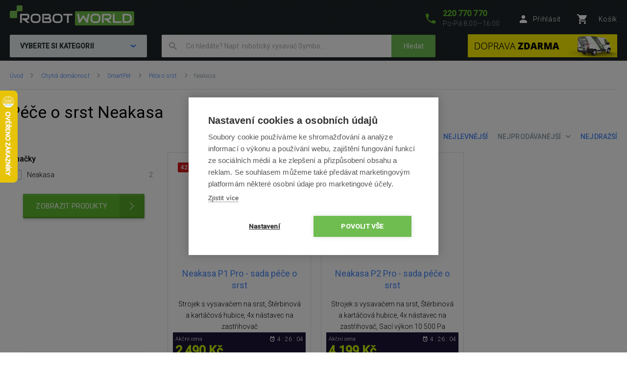

--- FILE ---
content_type: text/html; charset=UTF-8
request_url: https://www.robotworld.cz/pece-o-srst-neakasa
body_size: 15949
content:
<!DOCTYPE html>
<!--[if IE 8 ]><html lang="cs" class="ie8 no-js"><![endif]-->
<!--[if IE 9 ]><html lang="cs" class="ie9 no-js"><![endif]-->
<!--[if (gt IE 9)|!(IE)]><!--><html lang="cs" class="no-js"><!--<![endif]-->
	<head>
		<meta charset="utf-8" />
		<!--[if IE]><meta http-equiv="X-UA-Compatible" content="IE=edge,chrome=1" /><![endif]-->
		<meta name="description" content="ROBOT WORLD - značkový specializovaný obchod nabízející robotické vysavače, bazénové vysavače, robotické čističe, bezdotykové pomocníky a další...." />
		<meta name="keywords" content="Robotické vysavače, Robotický vysavač, Robotický vytírač, Bazénový vysavač, Bazénové vysavače, iRobot, Roomba, iClebo, CleanMate, SAMSUNG, EcoVacs, vysavač, vysavače, qq1, qq2, automatický vysavač" />
		<meta name="viewport" content="width=device-width, initial-scale=1.0, minimum-scale=1.0, maximum-scale=1.0, user-scalable=0" />
		
		<title>Neakasa | RobotWorld.cz</title>
		<link rel="stylesheet" href="https://fonts.googleapis.com/css?family=Roboto:300,400,500,400italic&amp;subset=latin,latin-ext" />
		<link rel="stylesheet" href="/css/style.css?v=33" media="screen" />
		<link rel="stylesheet" href="/css/styleRW.css?v=7fc341816f7d9a5ff1b87231c60e0589" media="screen" />
		<link rel="stylesheet" href="/css/print.css?v=9" media="print" />
        <link rel="stylesheet" href="/libraries/jquery-ui/jquery-ui.css" />
		<link rel="shortcut icon" href="/favicon.ico?v=1" />
		<script>document.documentElement.className = document.documentElement.className.replace('no-js', 'js');</script>
        <script type="text/javascript" src="/js/javascript.js?v=13"></script>

        
		

		<!-- Google Tag Manager -->
		<script>(function(w,d,s,l,i){ w[l]=w[l]||[];w[l].push( { 'gtm.start':
		new Date().getTime(),event:'gtm.js' } );var f=d.getElementsByTagName(s)[0],
		j=d.createElement(s),dl=l!='dataLayer'?'&l='+l:'';j.async=true;j.src=
		'https://www.googletagmanager.com/gtm.js?id='+i+dl;f.parentNode.insertBefore(j,f);
		})(window,document,'script','dataLayer','GTM-P4V5QR');</script>
		<!-- End Google Tag Manager -->



	</head>
	<body>
		<!-- Google Tag Manager (noscript) -->
		<noscript><iframe src="https://www.googletagmanager.com/ns.html?id=GTM-P4V5QR"
		height="0" width="0" style="display:none;visibility:hidden"></iframe></noscript>
		<!-- End Google Tag Manager (noscript) -->

        	<script type="text/javascript">
		window.dataLayer = window.dataLayer || [];
		window.dataLayer.push({
			'code' : {
			    'v' : '2.1'
			},
			'page' : {
			    'currencyCode' : 'CZK',
			    'locale' : 'cs-CZ',
			    'title' : 'Neakasa',
			    'fullPath' : null
			},
			'session' : {
				'ip' : '104.23.243.56',
				'machine': null,
				'application': null
			}
		});
	</script>
	<script type="text/javascript">
		window.dataLayer.push({
			'page.type': 'list',
			'page.kind': 'list',
			'page.trail': 'Chytrá domácnost/SmartPet/Péče o srst/Neakasa',
					'page.list' : {
						'pageNumber' : 1,
						'filters': {'JSON': 'null'},
						'sorting': 'sell'
					}
		});
	</script>
	<script type="text/javascript">
		window.dataLayer.push({
			'impression': {
				'products': [
					{
						'name': 'Neakasa P1 Pro - sada péče o srst',
						'id': 'ID5134',
						'price': 2057.85,
						'fullPrice' : 4290.00,
						'pocketPrice' : 2490.00,
						'tax' : 744.55,
						'brand': 'Neakasa',
						'category': 'Chytrá domácnost/SmartPet/Péče o srst/Neakasa',
						'variant': undefined,
						'rating' : null,
						'available' : 'skladem',
						'list': 'Product list',
						'position': 1
					},
					{
						'name': 'Neakasa P2 Pro - sada péče o srst',
						'id': 'ID5137',
						'price': 3470.25,
						'fullPrice' : 5290.00,
						'pocketPrice' : 4199.00,
						'tax' : 918.10,
						'brand': 'Neakasa',
						'category': 'Chytrá domácnost/SmartPet/Péče o srst/Neakasa',
						'variant': undefined,
						'rating' : null,
						'available' : 'Na objednávku – termín upřesníme',
						'list': 'Product list',
						'position': 2
					}
				]
			}
		});
	</script>
			
		

		<script>
			window.fbAsyncInit = function() {
				FB.init({
					appId      : '737757116377586',
					xfbml      : true,
					version    : 'v2.7'
				});
			};

			(function(d, s, id) {
				var js, fjs = d.getElementsByTagName(s)[0];
				if (d.getElementById(id)) return;
				js = d.createElement(s); js.id = id;
				js.src = "//connect.facebook.net/cs_CZ/sdk.js";
				fjs.parentNode.insertBefore(js, fjs);
			}(document, 'script', 'facebook-jssdk'));
		</script>


        <style>
            @media (max-width:409px) {
                #info_stripe .xmas_delivery, #info_stripe .separator { display: none }
            }
            @media (min-width:410px) {

            }
            @media (max-width:429px) {
                #info_stripe .separator { float: left; margin: 0 10px }
            }
            @media (min-width:430px) {
                #info_stripe .separator { float: left; margin: 0 20px }
            }
            @media (max-width:559px) {
                #info_stripe .blink_text { display: none }
            }
            @media (min-width:560px) {

            }
            @media (max-width:699px) {
                #info_stripe .blink_text { float: left; margin: 5px 15px 0 0 }
            }
            @media (min-width:700px) {
                #info_stripe .blink_text { float: left; margin: 5px 150px 0 0 }
            }

            #info_stripe {
                position: relative; z-index: 99; text-align: center; font-size: 14px; color: #000; background-color: #fffcdb; width: 100%; height: 36px; line-height: 18px; padding: 8px 0 8px 0;
            }

            #info_stripe .xmas_delivery { float: left }

            .blink_me {
                animation: blinker 2s linear infinite;
            }

            @keyframes blinker {
                50% {
                  opacity: 0;
                }
            }

            @media (max-width:559px) {
                #b2b_btn_ext_text { display: none }
            }
            @media (min-width:560px) {
				#b2b_btn_ext_text { display: inline }
            }

        </style>
		<p class="m-accessibility">
			<a title="Přejít k obsahu (Klávesová zkratka: Alt + 2)" accesskey="2" href="#main">Přejít k obsahu</a>
			<span class="hide">|</span>
			<a href="#m-main">Přejít k hlavnímu menu</a>
			<span class="hide">|</span>
			<a href="#f-search">Přejít k vyhledávání</a>
		</p>

		<div id="header" class="header">
			<div class="row-main">
					<p class="header__logo">
						<a href="/">
							<span class="header__logo__svg">
								<svg id="robotworld_logo.svg" xmlns="https://www.w3.org/2000/svg" width="254" height="41" viewBox="0 0 254 41">
                                    <title>RobotWorld</title>
                                    <rect id="green_big" data-name="green big" fill="#6bb945" stroke="#9f5a98" stroke-width="0" x="133" y="12" width="121" height="29" rx="2" ry="2"></rect>
                                    <path id="RobotWorld" fill-rule="evenodd" fill="#ffffff" d="M409,35.993v3.015a8.006,8.006,0,0,1-.593,3.1,7.329,7.329,0,0,1-4.135,4.042,8.271,8.271,0,0,1-3.12.584h-9.189a1.63,1.63,0,0,1-1.579-1.018,1.576,1.576,0,0,1-.134-0.669V29.943a1.52,1.52,0,0,1,.134-0.65,1.938,1.938,0,0,1,.354-0.546,1.65,1.65,0,0,1,.546-0.358,1.775,1.775,0,0,1,.679-0.132h9.189a8.271,8.271,0,0,1,3.12.584,7.548,7.548,0,0,1,2.489,1.6,7.353,7.353,0,0,1,1.646,2.45A8.006,8.006,0,0,1,409,35.993Zm-3.4,3.015V35.993a5.06,5.06,0,0,0-.316-1.79,3.928,3.928,0,0,0-.919-1.385,4.157,4.157,0,0,0-1.407-.9,5.057,5.057,0,0,0-1.809-.311h-7.5V43.38h7.5a5.061,5.061,0,0,0,1.809-.311,3.958,3.958,0,0,0,2.326-2.271A5.061,5.061,0,0,0,405.6,39.008ZM387.771,43.38v3.355H372.265a1.785,1.785,0,0,1-1.234-.481,1.774,1.774,0,0,1-.364-0.537,1.732,1.732,0,0,1-.115-0.669V28.256h3.388V43.38h13.831Zm-19.832,3.355h-5.264l-7.093-6.04h-2.45V37.34h7.695a3.783,3.783,0,0,0,1.178-.264,2.709,2.709,0,0,0,.909-0.575,2.461,2.461,0,0,0,.6-0.867,3.152,3.152,0,0,0,.2-1.168V32.356a1.055,1.055,0,0,0-.067-0.433,0.517,0.517,0,0,0-.182-0.217,0.482,0.482,0,0,0-.239-0.085,1.81,1.81,0,0,0-.23-0.009H351.773V46.735h-3.4V29.943a1.676,1.676,0,0,1,.124-0.65,1.968,1.968,0,0,1,.364-0.546,1.741,1.741,0,0,1,1.225-.49H363a4.2,4.2,0,0,1,1.924.405,4.064,4.064,0,0,1,1.283,1.018,3.95,3.95,0,0,1,.7,1.329,4.559,4.559,0,0,1,.22,1.319v2.139a6.779,6.779,0,0,1-.287,2.054,5.9,5.9,0,0,1-.775,1.593,5.833,5.833,0,0,1-1.139,1.178,6.433,6.433,0,0,1-1.34.8,6.717,6.717,0,0,1-1.417.462,6.829,6.829,0,0,1-1.34.141ZM345.006,35.729v3.534a8,8,0,0,1-.584,3.1,7.278,7.278,0,0,1-4.116,4.052,8.269,8.269,0,0,1-3.12.575h-4.6a8.288,8.288,0,0,1-3.13-.575,7.342,7.342,0,0,1-2.488-1.6,7.451,7.451,0,0,1-1.647-2.45,8.006,8.006,0,0,1-.593-3.1V35.729a8.075,8.075,0,0,1,.593-3.1,7.411,7.411,0,0,1,1.647-2.441,7.507,7.507,0,0,1,2.488-1.611,8.284,8.284,0,0,1,3.13-.575h4.6a8.265,8.265,0,0,1,3.12.575,7.368,7.368,0,0,1,2.479,1.611,7.237,7.237,0,0,1,1.637,2.441A8.071,8.071,0,0,1,345.006,35.729Zm-3.4,3.534V35.729a4.637,4.637,0,0,0-.325-1.79,3.931,3.931,0,0,0-.9-1.385,4,4,0,0,0-1.4-.886,5,5,0,0,0-1.8-.32h-4.6a5.066,5.066,0,0,0-1.818.32,4.127,4.127,0,0,0-1.407.886,4.069,4.069,0,0,0-.91,1.385,4.832,4.832,0,0,0-.316,1.79v3.534a4.918,4.918,0,0,0,.316,1.8,4.03,4.03,0,0,0,.91,1.376,4.126,4.126,0,0,0,1.407.886,4.87,4.87,0,0,0,1.818.32h4.575a4.855,4.855,0,0,0,1.809-.32,4.126,4.126,0,0,0,1.407-.886,3.9,3.9,0,0,0,.91-1.376A4.719,4.719,0,0,0,341.608,39.263ZM322.551,28.256l-3.139,17.319a1.679,1.679,0,0,1-.469.886,1.729,1.729,0,0,1-.881.481,1.792,1.792,0,0,1-1.024-.123,1.7,1.7,0,0,1-.756-0.641L310.07,36.106l-6.25,10.073a1.571,1.571,0,0,1-.613.584,1.8,1.8,0,0,1-.832.2,1.684,1.684,0,0,1-1.666-1.385l-3.158-17.319h3.455l2.259,12.2,5.35-8.424a1.642,1.642,0,0,1,.613-0.584,1.822,1.822,0,0,1,.842-0.207,1.771,1.771,0,0,1,.814.207,1.745,1.745,0,0,1,.622.584l5.341,8.424,2.249-12.2h3.455Zm-34.888,0v3.355h-7.494V46.735h-3.4V31.611h-7.5V28.256h18.4ZM267.6,35.729v3.534a8,8,0,0,1-.584,3.1,7.29,7.29,0,0,1-1.637,2.45,7.369,7.369,0,0,1-2.469,1.6,8.358,8.358,0,0,1-3.13.575h-4.6a8.288,8.288,0,0,1-3.13-.575,7.356,7.356,0,0,1-2.489-1.6,7.439,7.439,0,0,1-1.636-2.45,7.83,7.83,0,0,1-.6-3.1V35.729a7.9,7.9,0,0,1,.6-3.1,7.4,7.4,0,0,1,1.636-2.441,7.522,7.522,0,0,1,2.489-1.611,8.284,8.284,0,0,1,3.13-.575h4.6a8.354,8.354,0,0,1,3.13.575,7.537,7.537,0,0,1,2.469,1.611,7.252,7.252,0,0,1,1.637,2.441A8.071,8.071,0,0,1,267.6,35.729Zm-3.4,3.534V35.729a4.832,4.832,0,0,0-.316-1.79,4.081,4.081,0,0,0-.909-1.385,4,4,0,0,0-1.4-.886,5.036,5.036,0,0,0-1.8-.32h-4.6a5.075,5.075,0,0,0-1.819.32,4.147,4.147,0,0,0-1.407.886,4.218,4.218,0,0,0-.909,1.385,4.812,4.812,0,0,0-.316,1.79v3.534a4.9,4.9,0,0,0,.316,1.8,3.925,3.925,0,0,0,2.316,2.262,4.879,4.879,0,0,0,1.819.32h4.575a4.916,4.916,0,0,0,1.819-.32,4.327,4.327,0,0,0,1.407-.886,4.042,4.042,0,0,0,.909-1.376A4.918,4.918,0,0,0,264.2,39.263Zm-19.248,2.77v0.641A4.57,4.57,0,0,1,244.735,44a3.78,3.78,0,0,1-.7,1.31,4.051,4.051,0,0,1-1.283,1.018,4.2,4.2,0,0,1-1.924.405H227.918a1.778,1.778,0,0,1-.679-0.132,1.916,1.916,0,0,1-.546-0.349,1.623,1.623,0,0,1-.363-0.537,1.719,1.719,0,0,1-.125-0.669V29.943a1.659,1.659,0,0,1,.125-0.65,1.7,1.7,0,0,1,1.588-1.037H239.3a4.449,4.449,0,0,1,1.349.226,4.033,4.033,0,0,1,1.34.7,3.849,3.849,0,0,1,1.034,1.253,3.963,3.963,0,0,1,.412,1.894v0.631a6.752,6.752,0,0,1-.3,1.913,6.137,6.137,0,0,1-.967,1.941,5.97,5.97,0,0,1,1.072.839,5.474,5.474,0,0,1,.89,1.131,6.331,6.331,0,0,1,.6,1.461A6.938,6.938,0,0,1,244.956,42.033Zm-3.408.613V42.033a3.238,3.238,0,0,0-.2-1.178,2.665,2.665,0,0,0-.593-0.9,2.407,2.407,0,0,0-.919-0.575,3.4,3.4,0,0,0-1.187-.2h-7.686V35.8h6.155a3.4,3.4,0,0,0,1.186-.2,2.406,2.406,0,0,0,.919-0.575,2.519,2.519,0,0,0,.584-0.9,3.236,3.236,0,0,0,.211-1.178V32.327a0.636,0.636,0,0,0-.718-0.716h-9.7V43.38H240.83a1.877,1.877,0,0,0,.22-0.009,0.553,0.553,0,0,0,.24-0.075,0.6,0.6,0,0,0,.182-0.217A0.911,0.911,0,0,0,241.548,42.645Zm-18.674-6.916v3.534a8.006,8.006,0,0,1-.593,3.1,7.146,7.146,0,0,1-1.637,2.45,7.4,7.4,0,0,1-2.479,1.6,8.251,8.251,0,0,1-3.13.575h-4.6a8.273,8.273,0,0,1-3.12-.575,7.246,7.246,0,0,1-2.488-1.6,7.451,7.451,0,0,1-1.647-2.45,8,8,0,0,1-.584-3.1V35.729a8.071,8.071,0,0,1,.584-3.1,7.39,7.39,0,0,1,4.135-4.052,8.269,8.269,0,0,1,3.12-.575h4.6a8.247,8.247,0,0,1,3.13.575,7.571,7.571,0,0,1,2.479,1.611,7.108,7.108,0,0,1,1.637,2.441A8.075,8.075,0,0,1,222.874,35.729Zm-3.407,3.534V35.729a4.811,4.811,0,0,0-.326-1.79,4.042,4.042,0,0,0-.9-1.385,4.147,4.147,0,0,0-1.407-.886,4.931,4.931,0,0,0-1.8-.32h-4.6a5.06,5.06,0,0,0-1.809.32,4.147,4.147,0,0,0-1.407.886,3.953,3.953,0,0,0-.909,1.385,4.831,4.831,0,0,0-.325,1.79v3.534a4.918,4.918,0,0,0,.325,1.8,3.915,3.915,0,0,0,.909,1.376,4.145,4.145,0,0,0,1.407.886,4.862,4.862,0,0,0,1.809.32h4.585a4.855,4.855,0,0,0,1.809-.32,4.126,4.126,0,0,0,1.407-.886,3.888,3.888,0,0,0,.909-1.376A4.9,4.9,0,0,0,219.467,39.263Zm-18.9,7.472h-5.254l-7.093-6.04h-2.45V37.34h7.7a3.778,3.778,0,0,0,1.168-.264,2.859,2.859,0,0,0,.919-0.575,2.316,2.316,0,0,0,.593-0.867,2.958,2.958,0,0,0,.211-1.168V32.356a0.923,0.923,0,0,0-.067-0.433,0.6,0.6,0,0,0-.182-0.217,0.564,0.564,0,0,0-.239-0.085,1.966,1.966,0,0,0-.23-0.009H184.407V46.735H181V29.943a1.685,1.685,0,0,1,.134-0.65,1.771,1.771,0,0,1,.364-0.546,1.714,1.714,0,0,1,.536-0.358,1.83,1.83,0,0,1,.689-0.132h12.912a4.259,4.259,0,0,1,1.924.405,3.923,3.923,0,0,1,1.273,1.018,3.978,3.978,0,0,1,.708,1.329,4.593,4.593,0,0,1,.23,1.319v2.139a6.768,6.768,0,0,1-.3,2.054,6.191,6.191,0,0,1-.785,1.593,5.32,5.32,0,0,1-1.129,1.178,7,7,0,0,1-1.34.8,6.826,6.826,0,0,1-1.407.462,7.087,7.087,0,0,1-1.35.141Z" transform="translate(-160 -11)"></path>
                                    <path fill="#74bf50" fill-rule="evenodd" stroke="#9f5a98" stroke-width="0" id="green_shapes" data-name="green shapes" d="M184,23h-7a2,2,0,0,0-2,2V35a2,2,0,0,1-2,2H162a2,2,0,0,1-2-2V24a2,2,0,0,1,2-2h10a2,2,0,0,0,2-2V13a2,2,0,0,1,2-2h8a2,2,0,0,1,2,2v8A2,2,0,0,1,184,23Z" transform="translate(-160 -11)"></path>
                                </svg>
							</span>
						</a>
					</p>

				<p class="header__contact">
					<a href="tel:+420220770770">
						<span class="icon icon--phone"></span>
						<span class="header__contact__phone">220 770 770</span>
					</a>
					<span class="header__contact__time">
                        Po-Pá 8:00—16:00
                    </span>
				</p>

                    <div class="b-profile">
                        <a href="/ajax/form-login.php" class="b-profile__link fancybox__form fancybox__form--small" rel="nofollow">
                            <span class="icon icon--person"></span>
                            <span class="b-profile__name">Přihlásit</span>
                        </a>
                    </div>

				<div class="b-basket">
					<a href="/nakupni-kosik" class="b-basket__link">
						<span class="icon icon--cart"></span>
						<span class="b-basket__amount"></span>
						<span class="b-profile__name">Košík</span>
					</a>
				</div>

				<div class="header__bottom">
                    <div id="m-main" class="m-main">
                        <div class="m-main__mobile" aria-hidden="true">
                            <div class="m-main__mobile__item">
                                <a href="#" class="m-main__mobile__link m-main__mobile__toggle">
                                    Produkty
                                    <span class="icon icon--chevron-down"></span>
                                </a>
                            </div>
                            <div class="m-main__mobile__item">
                                <a href="/vse-o-nakupu" class="m-main__mobile__link">
                                    Vše o nákupu
                                </a>
                            </div>
                        </div>
                        <div class="m-main__category btn js-menu">
                            <span class="btn__text">
                                Vyberte si kategorii
                                <span class="icon icon--chevron-down"></span>
                            </span>
                        </div>
    <ul class="m-main__list js-menu-list">
        <li class="m-main__item m-main__item--submenu">
            <a href="/vysavace-a-cistice" class="m-main__link">
                <span class="m-main__inner">
                    Vysavače a čističe
                </span>
            </a>
            <div class="m-submenu">
                <div class="m-submenu__top">
                    <ul class="m-submenu__list">

                        <li class="m-submenu__item">
                            <span class="m-submenu__wrap">

                                <span class="m-submenu__content">
                                    <img src="https://images.robotworld.cz/menu/menu_10.png" width="37" style="float: left; margin-right: 10px" />
                                    <div style="float: left">
                                        <a href="/roboticke-vysavace"><strong style="margin-top: 5px">Robotické vysavače</strong></a>

                                        <a href="/roboticke-vysavace-s-mopem">S mopem</a>
                                        <a href="/chytre-vysavace">Chytré (s aplikací)</a>
                                        <a href="/roboticke-vysavace-na-koberce">Na koberce</a>
                                        <a href="/roboticke-vysavace-na-zvireci-chlupy">Na zvířecí chlupy</a>
                                        <a href="/nizke-roboticke-vysavace">Nízké (do 8,5 cm)</a>
                                        <a href="/roboticke-vysavace-podle-navigace">Podle navigace</a>
                                        <a href="/roboticke-vysavace-bez-mopu">Bez mopu</a>
                                        <a href="/roboticke-vysavace-bazar">Bazar</a>
                                    </div>
                                    <div style="clear: left"></div>
                                </span>



                                <span class="m-submenu__content">
                                    <img src="https://images.robotworld.cz/menu/menu_11.png" width="37" style="float: left; margin-right: 10px" />
                                    <div style="float: left">
                                        <a href="/tycove-vysavace"><strong style="margin-top: 5px">Tyčové vysavače</strong></a>

                                        <a href="/aku-tycove-vysavace">Akumulátorové</a>
                                        <a href="/tycove-vysavace-s-mopem">S mopem</a>
                                        <a href="/tycove-vysavace-3v1">3v1 varianta</a>
                                        <a href="/tycove-vysavace-2v1">2v1 varianta</a>
                                        <a href="/tycove-vysavace-na-zvireci-chlupy">Na zvířecí chlupy</a>
                                        <a href="/tycove-vysavace-s-parou">S párou</a>
                                        <a href="/tycove-vysavace-bazar">Bazar</a>
                                    </div>
                                    <div style="clear: left"></div>
                                </span>



                                <span class="m-submenu__content">
                                    <img src="https://images.robotworld.cz/menu/menu_12.png" width="37" style="float: left; margin-right: 10px" />
                                    <div style="float: left">
                                        <a href="/vysavace-na-okna"><strong style="margin-top: 5px">Vysavače na okna</strong></a>

                                        <a href="/cistice-oken-roboticke">Robotické</a>
                                        <a href="/cistice-oken-rucni">Ruční</a>
                                        <a href="/vysavace-na-okna-bazar">Bazar</a>
                                    </div>
                                    <div style="clear: left"></div>
                                </span>



                                <span class="m-submenu__content">
                                    <img src="https://images.robotworld.cz/menu/menu_13.png" width="37" style="float: left; margin-right: 10px" />
                                    <div style="float: left">
                                        <a href="/cisticky-vzduchu"><strong style="margin-top: 5px">Čističky vzduchu</strong></a>

                                    </div>
                                    <div style="clear: left"></div>
                                </span>



                                <span class="m-submenu__content">
                                    <img src="https://images.robotworld.cz/menu/menu_26.png" width="37" style="float: left; margin-right: 10px" />
                                    <div style="float: left">
                                        <a href="/antibakterialni-vysavace"><strong style="margin-top: 5px">Antibakter. vysavače</strong></a>

                                    </div>
                                    <div style="clear: left"></div>
                                </span>



                                <span class="m-submenu__content">
                                    <img src="https://images.robotworld.cz/menu/menu_93.png" width="37" style="float: left; margin-right: 10px" />
                                    <div style="float: left">
                                        <a href="/bezsackove-vysavace"><strong style="margin-top: 5px">Bezsáčkové vysavače</strong></a>

                                    </div>
                                    <div style="clear: left"></div>
                                </span>

                            </span>
                        </li>
                        <li class="m-submenu__item">
                            <span class="m-submenu__wrap">


                                <span class="m-submenu__content">
                                    <img src="https://images.robotworld.cz/menu/menu_53.png" width="37" style="float: left; margin-right: 10px" />
                                    <div style="float: left">
                                        <a href="/rucni-vysavace"><strong style="margin-top: 5px">Ruční vysavače</strong></a>

                                        <a href="/rucni-akumulatorove-vysavace">Akumulátorové</a>
                                        <a href="/rucni-vysavace-do-auta">Do auta</a>
                                        <a href="/cistice-oken-rucni">Na okna</a>
                                    </div>
                                    <div style="clear: left"></div>
                                </span>



                                <span class="m-submenu__content">
                                    <img src="https://images.robotworld.cz/menu/menu_15.png" width="37" style="float: left; margin-right: 10px" />
                                    <div style="float: left">
                                        <a href="/bazenove-vysavace"><strong style="margin-top: 5px">Bazénové vysavače</strong></a>

                                    </div>
                                    <div style="clear: left"></div>
                                </span>



                                <span class="m-submenu__content">
                                    <img src="https://images.robotworld.cz/menu/menu_120.png" width="37" style="float: left; margin-right: 10px" />
                                    <div style="float: left">
                                        <a href="/viceucelove-vysavace"><strong style="margin-top: 5px">Víceúčelové vysavače</strong></a>

                                        <a href="/viceucelove-vysavace-dreame">Dreame</a>
                                    </div>
                                    <div style="clear: left"></div>
                                </span>



                                <span class="m-submenu__content">
                                    <img src="https://images.robotworld.cz/menu/menu_79.png" width="37" style="float: left; margin-right: 10px" />
                                    <div style="float: left">
                                        <a href="/prislusenstvi"><strong style="margin-top: 5px">Příslušenství</strong></a>

                                        <a href="/prislusenstvi-mopy">Robotické mopy</a>
                                        <a href="/prislusenstvi-roboticke-vysavace">Robotické vysavače</a>
                                        <a href="/prislusenstvi-tycove-vysavace">Tyčové vysavače</a>
                                        <a href="/prislusenstvi-antibakterialni-vysavace">Antibakteriální vysavače</a>
                                        <a href="/prislusenstvi-cistice-oken">Čističe na okna</a>
                                        <a href="/prislusenstvi-cisticky-vzduchu">Čističky vzduchu</a>
                                    </div>
                                    <div style="clear: left"></div>
                                </span>



                                <span class="m-submenu__content">
                                    <img src="https://images.robotworld.cz/menu/menu_134.png" width="37" style="float: left; margin-right: 10px" />
                                    <div style="float: left">
                                        <a href="/komercni-roboti"><strong style="margin-top: 5px">Komerční roboti</strong></a>

                                        <a href="/autonomni-roboti">Autonomní roboti</a>
                                        <a href="/podlahove-myci-stroje">Podlahové mycí stroje</a>
                                    </div>
                                    <div style="clear: left"></div>
                                </span>


                            </span>
                        </li>

                    </ul>
                    
                    <a href="/vysavace-a-cistice" class="m-submenu__banner">
                        <img src="https://images.robotworld.cz/category/cat403_1.png" width="300" height="500" alt="">
                    </a>
                    
                </div>
                <ul class="m-submenu__items">
                    <li class="m-submenu__item-logo">
                        <img src="https://images.robotworld.cz/logo_2796.jpg" alt="Hoover" width="85" title="Hoover">
                    </li>
                    <li class="m-submenu__item-logo">
                        <img src="https://images.robotworld.cz/logo_2666.jpg" alt="ETA" width="85" title="ETA">
                    </li>
                    <li class="m-submenu__item-logo">
                        <img src="https://images.robotworld.cz/logo_10312.jpg" alt="Kärcher" width="85" title="Kärcher">
                    </li>
                    <li class="m-submenu__item-logo">
                        <img src="https://images.robotworld.cz/logo_6473.jpg" alt="Rowenta" width="85" title="Rowenta">
                    </li>
                    <li class="m-submenu__item-logo">
                        <img src="https://images.robotworld.cz/logo_8224.jpg" alt="Concept" width="85" title="Concept">
                    </li>
                    <li class="m-submenu__item-logo">
                        <img src="https://images.robotworld.cz/logo_14893.jpg" alt="Dreame" width="85" title="Dreame">
                    </li>
                    <li class="m-submenu__item-logo">
                        <img src="https://images.robotworld.cz/logo_5957.jpg" alt="Tesla" width="85" title="Tesla">
                    </li>
                </ul>
            </div>
        </li>
        <li class="m-main__item m-main__item--submenu">
            <a href="/chytra-zahrada-a-bazen" class="m-main__link">
                <span class="m-main__inner">
                    Chytrá zahrada a bazén
                </span>
            </a>
            <div class="m-submenu">
                <div class="m-submenu__top">
                    <ul class="m-submenu__list">

                        <li class="m-submenu__item">
                            <span class="m-submenu__wrap">

                                <span class="m-submenu__content">
                                    <img src="https://images.robotworld.cz/menu/menu_14.png" width="37" style="float: left; margin-right: 10px" />
                                    <div style="float: left">
                                        <a href="/zahradni-sekacky"><strong style="margin-top: 5px">Zahradní sekačky</strong></a>

                                        <a href="/roboticke-sekacky">Robotické sekačky</a>
                                        <a href="/akumulatorove-sekacky">Akumulátorové sekačky</a>
                                    </div>
                                    <div style="clear: left"></div>
                                </span>



                                <span class="m-submenu__content">
                                    <img src="https://images.robotworld.cz/menu/menu_15.png" width="37" style="float: left; margin-right: 10px" />
                                    <div style="float: left">
                                        <a href="/bazenove-vysavace"><strong style="margin-top: 5px">Bazénové vysavače</strong></a>

                                        <a href="/automaticke-bazenove-vysavace">Automatické</a>
                                        <a href="/akumulatorove-bazenove-vysavace">Akumulátorové</a>
                                        <a href="/poloautomaticke-bazenove-vysavace">Poloautomatické</a>
                                        <a href="/rucni-bazenove-vysavace">Ruční</a>
                                        <a href="/bazenove-vysavace-bazar">Bazar</a>
                                    </div>
                                    <div style="clear: left"></div>
                                </span>



                                <span class="m-submenu__content">
                                    <img src="https://images.robotworld.cz/menu/menu_17.png" width="37" style="float: left; margin-right: 10px" />
                                    <div style="float: left">
                                        <a href="/zahradni-technika"><strong style="margin-top: 5px">Zahradní technika</strong></a>

                                        <a href="/zahradni-vysavace-foukace">Vysavače a foukače</a>
                                        <a href="/vapky-tlakove-mycky">Vapky (tlakové myčky)</a>
                                        <a href="/smart-system">Smart System</a>
                                        <a href="/aku-nuzky-pilky">Aku nůžky a pilky</a>
                                        <a href="/vertikutatory">Vertikutátory</a>
                                        <a href="/sypaci-voziky">Sypací vozíky</a>
                                    </div>
                                    <div style="clear: left"></div>
                                </span>



                                <span class="m-submenu__content">
                                    <img src="https://images.robotworld.cz/menu/menu_88.png" width="37" style="float: left; margin-right: 10px" />
                                    <div style="float: left">
                                        <a href="/solinatory"><strong style="margin-top: 5px">Solinátory</strong></a>

                                    </div>
                                    <div style="clear: left"></div>
                                </span>

                            </span>
                        </li>
                        <li class="m-submenu__item">
                            <span class="m-submenu__wrap">


                                <span class="m-submenu__content">
                                    <img src="https://images.robotworld.cz/menu/menu_108.png" width="37" style="float: left; margin-right: 10px" />
                                    <div style="float: left">
                                        <a href="/bazenove-prislusenstvi"><strong style="margin-top: 5px">Doplňky do bazénů</strong></a>

                                        <a href="/testery-vody">Testery vody</a>
                                        <a href="/bazenova-chemie">Bazénová chemie</a>
                                    </div>
                                    <div style="clear: left"></div>
                                </span>



                                <span class="m-submenu__content">
                                    <img src="https://images.robotworld.cz/menu/menu_18.png" width="37" style="float: left; margin-right: 10px" />
                                    <div style="float: left">
                                        <a href="/zahradni-prislusenstvi"><strong style="margin-top: 5px">Zahradní příslušenství</strong></a>

                                        <a href="/prislusenstvi-roboticke-sekacky">Robotické sekačky</a>
                                        <a href="/prislusenstvi-bazenove-vysavace">Bazénové vysavače</a>
                                        <a href="/zahradni-prislusenstvi-lapace-hmyzu">Lapače hmyzu</a>
                                        <a href="/zahradni-prislusenstvi-akumulatory">Akumulátory</a>
                                        <a href="/zahradni-prislusenstvi-rukavice">Rukavice</a>
                                    </div>
                                    <div style="clear: left"></div>
                                </span>



                                <span class="m-submenu__content">
                                    <img src="https://images.robotworld.cz/menu/menu_102.png" width="37" style="float: left; margin-right: 10px" />
                                    <div style="float: left">
                                        <a href="/zavlazovani"><strong style="margin-top: 5px">Zavlažování</strong></a>

                                        <a href="/bubny-na-hadice">Bubny na hadice</a>
                                        <a href="/hadice">Zahradní hadice</a>
                                        <a href="/hadicove-koncovky-spojky">Hadicové koncovky a spojky</a>
                                        <a href="/zahradni-postrikovace">Zahradní postřikovače</a>
                                        <a href="/nadzemni-zavlazovace">Nadzemní zavlažovače</a>
                                        <a href="/zahradni-sprchy">Zahradní sprchy</a>
                                        <a href="/voziky-na-hadice">Vozíky na hadice</a>
                                        <a href="/rizeni-zavlazovani">Řízení zavlažování</a>
                                        <a href="/zavlazovaci-system-rozvod-vody">Zavlažovací systém - rozvod vody</a>
                                        <a href="/cerpadla-a-domaci-vodarny">Čerpadla a domácí vodárny</a>
                                    </div>
                                    <div style="clear: left"></div>
                                </span>


                            </span>
                        </li>

                    </ul>
                    
                    <a href="/zahradni-sekacky" class="m-submenu__banner">
                        <img src="https://images.robotworld.cz/category/cat692_2.png" width="300" height="500" alt="">
                    </a>
                    
                </div>
                <ul class="m-submenu__items">
                    <li class="m-submenu__item-logo">
                        <img src="https://images.robotworld.cz/logo_611.jpg" alt="Belrobotics" width="85" title="Belrobotics">
                    </li>
                    <li class="m-submenu__item-logo">
                        <img src="https://images.robotworld.cz/logo_1455.jpg" alt="ROBOT WORLD" width="85" title="ROBOT WORLD">
                    </li>
                    <li class="m-submenu__item-logo">
                        <img src="https://images.robotworld.cz/logo_10312.jpg" alt="Kärcher" width="85" title="Kärcher">
                    </li>
                    <li class="m-submenu__item-logo">
                        <img src="https://images.robotworld.cz/logo_11339.jpg" alt="Marimex" width="85" title="Marimex">
                    </li>
                    <li class="m-submenu__item-logo">
                        <img src="https://images.robotworld.cz/logo_17106.jpg" alt="Aiper" width="85" title="Aiper">
                    </li>
                    <li class="m-submenu__item-logo">
                        <img src="https://images.robotworld.cz/logo_5892.jpg" alt="Chemoform" width="85" title="Chemoform">
                    </li>
                    <li class="m-submenu__item-logo">
                        <img src="https://images.robotworld.cz/logo_17121.png" alt="CF GROUP" width="85" title="CF GROUP">
                    </li>
                </ul>
            </div>
        </li>
        <li class="m-main__item m-main__item--submenu">
            <a href="/chytre-hracky-a-zabava" class="m-main__link">
                <span class="m-main__inner">
                    Chytré hračky a zábava
                </span>
            </a>
            <div class="m-submenu">
                <div class="m-submenu__top">
                    <ul class="m-submenu__list">

                        <li class="m-submenu__item">
                            <span class="m-submenu__wrap">

                                <span class="m-submenu__content">
                                    <img src="https://images.robotworld.cz/menu/menu_19.png" width="37" style="float: left; margin-right: 10px" />
                                    <div style="float: left">
                                        <a href="/roboticke-hracky"><strong style="margin-top: 5px">Robotické hračky</strong></a>

                                        <a href="/roboticke-hracky-pro-zabavu">Pro zábavu</a>
                                        <a href="/inteligentni-hracky">Vzdělávací</a>
                                        <a href="/pro-skoly">Pro školy</a>
                                        <a href="/bazar-roboticke-hracky">Bazar</a>
                                    </div>
                                    <div style="clear: left"></div>
                                </span>



                                <span class="m-submenu__content">
                                    <img src="https://images.robotworld.cz/menu/menu_43.png" width="37" style="float: left; margin-right: 10px" />
                                    <div style="float: left">
                                        <a href="/elektrokolobezky"><strong style="margin-top: 5px">Elektrokoloběžky</strong></a>

                                        <a href="/prislusensvi-elektrokolobezky">Příslušenství</a>
                                        <a href="/bazar-elektricke-kolobezky">Bazar</a>
                                    </div>
                                    <div style="clear: left"></div>
                                </span>



                                <span class="m-submenu__content">
                                    <img src="https://images.robotworld.cz/menu/menu_62.png" width="37" style="float: left; margin-right: 10px" />
                                    <div style="float: left">
                                        <a href="/elektrokola"><strong style="margin-top: 5px">Elektrokola</strong></a>

                                        <a href="/horska-elektrokola">Horská</a>
                                        <a href="/trekova-elektrokola">Treková</a>
                                        <a href="/mestska-elektrokola">Městská</a>
                                        <a href="/skladaci-elektrokola">Skládací</a>
                                    </div>
                                    <div style="clear: left"></div>
                                </span>



                                <span class="m-submenu__content">
                                    <img src="https://images.robotworld.cz/menu/menu_95.png" width="37" style="float: left; margin-right: 10px" />
                                    <div style="float: left">
                                        <a href="/elektroskutry"><strong style="margin-top: 5px">Elektroskútry</strong></a>

                                    </div>
                                    <div style="clear: left"></div>
                                </span>



                                <span class="m-submenu__content">
                                    <img src="https://images.robotworld.cz/menu/menu_22.png" width="37" style="float: left; margin-right: 10px" />
                                    <div style="float: left">
                                        <a href="/outdoor-kamery"><strong style="margin-top: 5px">Outdoor kamery</strong></a>

                                    </div>
                                    <div style="clear: left"></div>
                                </span>



                                <span class="m-submenu__content">
                                    <img src="https://images.robotworld.cz/menu/menu_23.png" width="37" style="float: left; margin-right: 10px" />
                                    <div style="float: left">
                                        <a href="/tablety"><strong style="margin-top: 5px">Tablety</strong></a>

                                    </div>
                                    <div style="clear: left"></div>
                                </span>



                                <span class="m-submenu__content">
                                    <img src="https://images.robotworld.cz/menu/menu_21.png" width="37" style="float: left; margin-right: 10px" />
                                    <div style="float: left">
                                        <a href="/drony"><strong style="margin-top: 5px">Drony</strong></a>

                                        <a href="/kvadrokoptery">Kvadrokoptéry</a>
                                        <a href="/podvodni-drony">Podvodní</a>
                                    </div>
                                    <div style="clear: left"></div>
                                </span>

                            </span>
                        </li>
                        <li class="m-submenu__item">
                            <span class="m-submenu__wrap">


                                <span class="m-submenu__content">
                                    <img src="https://images.robotworld.cz/menu/menu_104.jpg" width="37" style="float: left; margin-right: 10px" />
                                    <div style="float: left">
                                        <a href="/stativy-a-stabilizatory"><strong style="margin-top: 5px">Stativy a stabilizátory</strong></a>

                                    </div>
                                    <div style="clear: left"></div>
                                </span>



                                <span class="m-submenu__content">
                                    <img src="https://images.robotworld.cz/menu/menu_99.png" width="37" style="float: left; margin-right: 10px" />
                                    <div style="float: left">
                                        <a href="/3d-skenery"><strong style="margin-top: 5px">3D skenery</strong></a>

                                    </div>
                                    <div style="clear: left"></div>
                                </span>



                                <span class="m-submenu__content">
                                    <img src="https://images.robotworld.cz/menu/menu_20.png" width="37" style="float: left; margin-right: 10px" />
                                    <div style="float: left">
                                        <a href="/herni-konzole"><strong style="margin-top: 5px">Herní konzole</strong></a>

                                        <a href="/herni-konzole-playstation">PlayStation</a>
                                        <a href="/herni-konzole-xbox">Xbox</a>
                                        <a href="/herni-konzole-nintendo">Nintendo</a>
                                    </div>
                                    <div style="clear: left"></div>
                                </span>



                                <span class="m-submenu__content">
                                    <img src="https://images.robotworld.cz/menu/menu_100.png" width="37" style="float: left; margin-right: 10px" />
                                    <div style="float: left">
                                        <a href="/virtualni-realita"><strong style="margin-top: 5px">Virtuální realita</strong></a>

                                        <a href="/bryle-pro-virtualni-realitu">Brýle</a>
                                    </div>
                                    <div style="clear: left"></div>
                                </span>



                                <span class="m-submenu__content">
                                    <img src="https://images.robotworld.cz/menu/menu_111.png" width="37" style="float: left; margin-right: 10px" />
                                    <div style="float: left">
                                        <a href="/bezdratova-sluchatka"><strong style="margin-top: 5px">Bezdrátová sluchátka</strong></a>

                                    </div>
                                    <div style="clear: left"></div>
                                </span>



                                <span class="m-submenu__content">
                                    <img src="https://images.robotworld.cz/menu/menu_79.png" width="37" style="float: left; margin-right: 10px" />
                                    <div style="float: left">
                                        <a href="/prislusenstvi"><strong style="margin-top: 5px">Příslušenství</strong></a>

                                        <a href="/prislusenstvi-roboticke-hracky">Robotické hračky</a>
                                        <a href="/prislusensvi-elektrokolobezky">Elektrokoloběžky</a>
                                        <a href="/prislusenstvi-drony">Drony</a>
                                    </div>
                                    <div style="clear: left"></div>
                                </span>


                            </span>
                        </li>

                    </ul>
                    
                    <a href="/elektrokolobezky" class="m-submenu__banner">
                        <img src="https://images.robotworld.cz/category/cat663_3.png" width="300" height="500" alt="">
                    </a>
                    
                </div>
                <ul class="m-submenu__items">
                    <li class="m-submenu__item-logo">
                        <img src="https://images.robotworld.cz/logo_7010.jpg" alt="Abilix" width="85" title="Abilix">
                    </li>
                    <li class="m-submenu__item-logo">
                        <img src="https://images.robotworld.cz/logo_4859.png" alt="Ozobot" width="85" title="Ozobot">
                    </li>
                    <li class="m-submenu__item-logo">
                        <img src="https://images.robotworld.cz/logo_3805.jpg" alt="MaDe" width="85" title="MaDe">
                    </li>
                    <li class="m-submenu__item-logo">
                        <img src="https://images.robotworld.cz/logo_7764.jpg" alt="TTS" width="85" title="TTS">
                    </li>
                    <li class="m-submenu__item-logo">
                        <img src="https://images.robotworld.cz/logo_7806.jpg" alt="Tender Leaf Toys" width="85" title="Tender Leaf Toys">
                    </li>
                    <li class="m-submenu__item-logo">
                        <img src="https://images.robotworld.cz/logo_8224.jpg" alt="Concept" width="85" title="Concept">
                    </li>
                    <li class="m-submenu__item-logo">
                        <img src="https://images.robotworld.cz/logo_15297.jpg" alt="CUBE1" width="85" title="CUBE1">
                    </li>
                </ul>
            </div>
        </li>
        <li class="m-main__item m-main__item--submenu">
            <a href="/chytre-zdravi" class="m-main__link">
                <span class="m-main__inner">
                    Chytré zdraví
                </span>
            </a>
            <div class="m-submenu">
                <div class="m-submenu__top">
                    <ul class="m-submenu__list">

                        <li class="m-submenu__item">
                            <span class="m-submenu__wrap">

                                <span class="m-submenu__content">
                                    <img src="https://images.robotworld.cz/menu/menu_42.png" width="37" style="float: left; margin-right: 10px" />
                                    <div style="float: left">
                                        <a href="/uprava-vzduchu"><strong style="margin-top: 5px">Úprava vzduchu</strong></a>

                                        <a href="/cisticky-vzduchu">Čističky vzduchu</a>
                                        <a href="/zvlhcovace-vzduchu">Zvlhčovače vzduchu</a>
                                        <a href="/odvlhcovace-vzduchu">Odvlhčovače vzduchu</a>
                                        <a href="/pohlcovace-vlhkosti">Pohlcovače vlhkosti</a>
                                        <a href="/klimatizace">Klimatizace</a>
                                        <a href="/ochlazovace-vzduchu">Ochlazovače vzduchu</a>
                                        <a href="/ventilatory">Ventilátory</a>
                                        <a href="/teplovzdusne-ventilatory">Teplovzdušné ventilátory</a>
                                        <a href="/aroma-difuzery">Aroma difuzéry</a>
                                        <a href="/bazar-uprava-vzduchu">Bazar</a>
                                    </div>
                                    <div style="clear: left"></div>
                                </span>



                                <span class="m-submenu__content">
                                    <img src="https://images.robotworld.cz/menu/menu_110.png" width="37" style="float: left; margin-right: 10px" />
                                    <div style="float: left">
                                        <a href="/chytre-prsteny"><strong style="margin-top: 5px">Chytré prsteny</strong></a>

                                        <a href="/chytre-prsteny-tesla">Tesla</a>
                                        <a href="/chytre-prsteny-carneo">Carneo</a>
                                    </div>
                                    <div style="clear: left"></div>
                                </span>



                                <span class="m-submenu__content">
                                    <img src="https://images.robotworld.cz/menu/menu_26.png" width="37" style="float: left; margin-right: 10px" />
                                    <div style="float: left">
                                        <a href="/antibakterialni-vysavace"><strong style="margin-top: 5px">Antibakter. vysavače</strong></a>

                                    </div>
                                    <div style="clear: left"></div>
                                </span>



                                <span class="m-submenu__content">
                                    <img src="https://images.robotworld.cz/menu/menu_52.png" width="37" style="float: left; margin-right: 10px" />
                                    <div style="float: left">
                                        <a href="/chytre-lahve-a-hrnky"><strong style="margin-top: 5px">Láhve a hrnky</strong></a>

                                    </div>
                                    <div style="clear: left"></div>
                                </span>



                                <span class="m-submenu__content">
                                    <img src="https://images.robotworld.cz/menu/menu_59.png" width="37" style="float: left; margin-right: 10px" />
                                    <div style="float: left">
                                        <a href="/pece-o-telo"><strong style="margin-top: 5px">Péče o tělo</strong></a>

                                        <a href="/ipl-epilatory">IPL Epilátory</a>
                                        <a href="/kosmeticka-zrcatka">Kosmetická zrcátka</a>
                                        <a href="/elektricke-zubni-kartacky">Zubní kartáčky</a>
                                    </div>
                                    <div style="clear: left"></div>
                                </span>



                                <span class="m-submenu__content">
                                    <img src="https://images.robotworld.cz/menu/menu_24.png" width="37" style="float: left; margin-right: 10px" />
                                    <div style="float: left">
                                        <a href="/osobni-vahy"><strong style="margin-top: 5px">Osobní váhy</strong></a>

                                    </div>
                                    <div style="clear: left"></div>
                                </span>

                            </span>
                        </li>
                        <li class="m-submenu__item">
                            <span class="m-submenu__wrap">


                                <span class="m-submenu__content">
                                    <img src="https://images.robotworld.cz/menu/menu_51.png" width="37" style="float: left; margin-right: 10px" />
                                    <div style="float: left">
                                        <a href="/zdravotnicke-merici-pristroje"><strong style="margin-top: 5px">Zdravotnické měřící přístroje</strong></a>

                                        <a href="/tlakomery">Tlakoměry</a>
                                        <a href="/oxymetry">Oxymetry</a>
                                        <a href="/glukometry">Glukometry</a>
                                        <a href="/bezdotykove-teplomery">Bezdotyk. teploměry</a>
                                    </div>
                                    <div style="clear: left"></div>
                                </span>



                                <span class="m-submenu__content">
                                    <img src="https://images.robotworld.cz/menu/menu_133.png" width="37" style="float: left; margin-right: 10px" />
                                    <div style="float: left">
                                        <a href="/masazni-pristroje"><strong style="margin-top: 5px">Masážní přístroje</strong></a>

                                    </div>
                                    <div style="clear: left"></div>
                                </span>



                                <span class="m-submenu__content">
                                    <img src="https://images.robotworld.cz/menu/menu_91.png" width="37" style="float: left; margin-right: 10px" />
                                    <div style="float: left">
                                        <a href="/pece-o-vlasy-a-vousy"><strong style="margin-top: 5px">Péče o vlasy a vousy</strong></a>

                                        <a href="/feny">Fény</a>
                                        <a href="/kulmofeny">Kulmofény</a>
                                        <a href="/zehlicky-na-vlasy">Žehličky</a>
                                        <a href="/zastrihovace-vlasu-vousu-a-chloupku">Zastřihovače</a>
                                    </div>
                                    <div style="clear: left"></div>
                                </span>



                                <span class="m-submenu__content">
                                    <img src="https://images.robotworld.cz/menu/menu_81.png" width="37" style="float: left; margin-right: 10px" />
                                    <div style="float: left">
                                        <a href="/pece-o-dite"><strong style="margin-top: 5px">Péče o dítě</strong></a>

                                        <a href="/detske-chuvicky">Dětské chůvičky</a>
                                        <a href="/monitory-dechu">Monitory dechu</a>
                                        <a href="/odsavacky-mleka">Odsávačky mléka</a>
                                    </div>
                                    <div style="clear: left"></div>
                                </span>



                                <span class="m-submenu__content">
                                    <img src="https://images.robotworld.cz/menu/menu_109.png" width="37" style="float: left; margin-right: 10px" />
                                    <div style="float: left">
                                        <a href="/sterilizatory"><strong style="margin-top: 5px">Sterilizátory</strong></a>

                                        <a href="/sterilizatory-mobilnich-telefonu">Pro mobilní telefony</a>
                                    </div>
                                    <div style="clear: left"></div>
                                </span>



                                <span class="m-submenu__content">
                                    <img src="https://images.robotworld.cz/menu/menu_79.png" width="37" style="float: left; margin-right: 10px" />
                                    <div style="float: left">
                                        <a href="/prislusenstvi"><strong style="margin-top: 5px">Příslušenství</strong></a>

                                        <a href="/prislusenstvi-antibakterialni-vysavace">Antibakteriální vysavače</a>
                                        <a href="/prislusenstvi-cisticky-vzduchu">Čističky vzduchu</a>
                                    </div>
                                    <div style="clear: left"></div>
                                </span>


                            </span>
                        </li>

                    </ul>
                    
                    <a href="/cisticky-vzduchu" class="m-submenu__banner">
                        <img src="https://images.robotworld.cz/category/cat694_4.png" width="300" height="500" alt="">
                    </a>
                    
                </div>
                <ul class="m-submenu__items">
                    <li class="m-submenu__item-logo">
                        <img src="https://images.robotworld.cz/logo_10433.jpg" alt="TrueLife" width="85" title="TrueLife">
                    </li>
                    <li class="m-submenu__item-logo">
                        <img src="https://images.robotworld.cz/logo_8224.jpg" alt="Concept" width="85" title="Concept">
                    </li>
                    <li class="m-submenu__item-logo">
                        <img src="https://images.robotworld.cz/logo_12010.png" alt="Stadler Form" width="85" title="Stadler Form">
                    </li>
                    <li class="m-submenu__item-logo">
                        <img src="https://images.robotworld.cz/logo_12292.jpg" alt="iHealth" width="85" title="iHealth">
                    </li>
                    <li class="m-submenu__item-logo">
                        <img src="https://images.robotworld.cz/logo_2666.jpg" alt="ETA" width="85" title="ETA">
                    </li>
                    <li class="m-submenu__item-logo">
                        <img src="https://images.robotworld.cz/logo_2795.jpg" alt="Sencor" width="85" title="Sencor">
                    </li>
                    <li class="m-submenu__item-logo">
                        <img src="https://images.robotworld.cz/logo_14893.jpg" alt="Dreame" width="85" title="Dreame">
                    </li>
                </ul>
            </div>
        </li>
        <li class="m-main__item m-main__item--submenu">
            <a href="/roboticka-kuchyne" class="m-main__link">
                <span class="m-main__inner">
                    Robotická kuchyně
                </span>
            </a>
            <div class="m-submenu">
                <div class="m-submenu__top">
                    <ul class="m-submenu__list">

                        <li class="m-submenu__item">
                            <span class="m-submenu__wrap">

                                <span class="m-submenu__content">
                                    <img src="https://images.robotworld.cz/menu/menu_28.png" width="37" style="float: left; margin-right: 10px" />
                                    <div style="float: left">
                                        <a href="/kuchynske-roboty"><strong style="margin-top: 5px">Kuchyňské roboty</strong></a>

                                        <a href="/kuchynske-roboty-bazar">Bazar</a>
                                    </div>
                                    <div style="clear: left"></div>
                                </span>



                                <span class="m-submenu__content">
                                    <img src="https://images.robotworld.cz/menu/menu_39.png" width="37" style="float: left; margin-right: 10px" />
                                    <div style="float: left">
                                        <a href="/multifunkcni-hrnce"><strong style="margin-top: 5px">Multifunkční hrnce</strong></a>

                                        <a href="/multifunkcni-hrnce-bazar">Bazar</a>
                                    </div>
                                    <div style="clear: left"></div>
                                </span>



                                <span class="m-submenu__content">
                                    <img src="https://images.robotworld.cz/menu/menu_126.png" width="37" style="float: left; margin-right: 10px" />
                                    <div style="float: left">
                                        <a href="/zavarovaci-hrnce"><strong style="margin-top: 5px">Zavařovací hrnce</strong></a>

                                    </div>
                                    <div style="clear: left"></div>
                                </span>



                                <span class="m-submenu__content">
                                    <img src="https://images.robotworld.cz/menu/menu_29.png" width="37" style="float: left; margin-right: 10px" />
                                    <div style="float: left">
                                        <a href="/varne-roboty"><strong style="margin-top: 5px">Varné roboty</strong></a>

                                    </div>
                                    <div style="clear: left"></div>
                                </span>



                                <span class="m-submenu__content">
                                    <img src="https://images.robotworld.cz/menu/menu_30.png" width="37" style="float: left; margin-right: 10px" />
                                    <div style="float: left">
                                        <a href="/horkovzdusne-fritezy"><strong style="margin-top: 5px">Horkovzdušné fritézy</strong></a>

                                    </div>
                                    <div style="clear: left"></div>
                                </span>



                                <span class="m-submenu__content">
                                    <img src="https://images.robotworld.cz/menu/menu_63.png" width="37" style="float: left; margin-right: 10px" />
                                    <div style="float: left">
                                        <a href="/mixery"><strong style="margin-top: 5px">Mixéry</strong></a>

                                    </div>
                                    <div style="clear: left"></div>
                                </span>



                                <span class="m-submenu__content">
                                    <img src="https://images.robotworld.cz/menu/menu_31.png" width="37" style="float: left; margin-right: 10px" />
                                    <div style="float: left">
                                        <a href="/elektricke-grily"><strong style="margin-top: 5px">Elektrické grily</strong></a>

                                    </div>
                                    <div style="clear: left"></div>
                                </span>



                                <span class="m-submenu__content">
                                    <img src="https://images.robotworld.cz/menu/menu_55.png" width="37" style="float: left; margin-right: 10px" />
                                    <div style="float: left">
                                        <a href="/odstavnovace"><strong style="margin-top: 5px">Odšťavňovače</strong></a>

                                    </div>
                                    <div style="clear: left"></div>
                                </span>



                                <span class="m-submenu__content">
                                    <img src="https://images.robotworld.cz/menu/menu_125.png" width="37" style="float: left; margin-right: 10px" />
                                    <div style="float: left">
                                        <a href="/susicky-ovoce"><strong style="margin-top: 5px">Sušičky ovoce</strong></a>

                                    </div>
                                    <div style="clear: left"></div>
                                </span>

                            </span>
                        </li>
                        <li class="m-submenu__item">
                            <span class="m-submenu__wrap">


                                <span class="m-submenu__content">
                                    <img src="https://images.robotworld.cz/menu/menu_56.png" width="37" style="float: left; margin-right: 10px" />
                                    <div style="float: left">
                                        <a href="/kavovary"><strong style="margin-top: 5px">Kávovary</strong></a>

                                        <a href="/automaticke-kavovary">Automatické</a>
                                        <a href="/pakove-kavovary">Pákové</a>
                                        <a href="/kavovary-bazar">Bazar</a>
                                    </div>
                                    <div style="clear: left"></div>
                                </span>



                                <span class="m-submenu__content">
                                    <img src="https://images.robotworld.cz/menu/menu_121.png" width="37" style="float: left; margin-right: 10px" />
                                    <div style="float: left">
                                        <a href="/vyrobniky-ledu"><strong style="margin-top: 5px">Výrobníky ledu</strong></a>

                                    </div>
                                    <div style="clear: left"></div>
                                </span>



                                <span class="m-submenu__content">
                                    <img src="https://images.robotworld.cz/menu/menu_86.png" width="37" style="float: left; margin-right: 10px" />
                                    <div style="float: left">
                                        <a href="/kompostery"><strong style="margin-top: 5px">Kompostéry</strong></a>

                                    </div>
                                    <div style="clear: left"></div>
                                </span>



                                <span class="m-submenu__content">
                                    <img src="https://images.robotworld.cz/menu/menu_87.png" width="37" style="float: left; margin-right: 10px" />
                                    <div style="float: left">
                                        <a href="/sage"><strong style="margin-top: 5px">Sage</strong></a>

                                    </div>
                                    <div style="clear: left"></div>
                                </span>



                                <span class="m-submenu__content">
                                    <img src="https://images.robotworld.cz/menu/menu_105.png" width="37" style="float: left; margin-right: 10px" />
                                    <div style="float: left">
                                        <a href="/pece-na-pizzu"><strong style="margin-top: 5px">Pece na pizzu</strong></a>

                                        <a href="/prislusenstvi-pro-pece-na-pizzu">Příslušenství</a>
                                    </div>
                                    <div style="clear: left"></div>
                                </span>



                                <span class="m-submenu__content">
                                    <img src="https://images.robotworld.cz/menu/menu_115.png" width="37" style="float: left; margin-right: 10px" />
                                    <div style="float: left">
                                        <a href="/kuchynske-teplomery"><strong style="margin-top: 5px">Teploměry</strong></a>

                                    </div>
                                    <div style="clear: left"></div>
                                </span>



                                <span class="m-submenu__content">
                                    <img src="https://images.robotworld.cz/menu/menu_113.png" width="37" style="float: left; margin-right: 10px" />
                                    <div style="float: left">
                                        <a href="/elektricka-struhadla"><strong style="margin-top: 5px">Elektrická struhadla</strong></a>

                                    </div>
                                    <div style="clear: left"></div>
                                </span>



                                <span class="m-submenu__content">
                                    <img src="https://images.robotworld.cz/menu/menu_118.png" width="37" style="float: left; margin-right: 10px" />
                                    <div style="float: left">
                                        <a href="/mlynky-na-maso"><strong style="margin-top: 5px">Mlýnky na maso</strong></a>

                                    </div>
                                    <div style="clear: left"></div>
                                </span>



                                <span class="m-submenu__content">
                                    <img src="https://images.robotworld.cz/menu/menu_122.png" width="37" style="float: left; margin-right: 10px" />
                                    <div style="float: left">
                                        <a href="/prenosna-ohniste"><strong style="margin-top: 5px">Přenosná ohniště</strong></a>

                                    </div>
                                    <div style="clear: left"></div>
                                </span>


                            </span>
                        </li>

                    </ul>
                    
                    <a href="/roboticka-kuchyne" class="m-submenu__banner">
                        <img src="https://images.robotworld.cz/category/cat648_5.png" width="300" height="500" alt="">
                    </a>
                    
                </div>
                <ul class="m-submenu__items">
                    <li class="m-submenu__item-logo">
                        <img src="https://images.robotworld.cz/logo_14370.jpg" alt="Kuvings" width="85" title="Kuvings">
                    </li>
                    <li class="m-submenu__item-logo">
                        <img src="https://images.robotworld.cz/logo_12189.jpg" alt="De&apos;Longhi" width="85" title="De&apos;Longhi">
                    </li>
                    <li class="m-submenu__item-logo">
                        <img src="https://images.robotworld.cz/logo_5957.jpg" alt="Tesla" width="85" title="Tesla">
                    </li>
                    <li class="m-submenu__item-logo">
                        <img src="https://images.robotworld.cz/logo_11401.jpg" alt="SOGO" width="85" title="SOGO">
                    </li>
                    <li class="m-submenu__item-logo">
                        <img src="https://images.robotworld.cz/logo_14382.jpg" alt="Vitamix" width="85" title="Vitamix">
                    </li>
                    <li class="m-submenu__item-logo">
                        <img src="https://images.robotworld.cz/logo_17129.jpg" alt="Instant Pot" width="85" title="Instant Pot">
                    </li>
                    <li class="m-submenu__item-logo">
                        <img src="https://images.robotworld.cz/logo_17130.jpg" alt="COSORI" width="85" title="COSORI">
                    </li>
                </ul>
            </div>
        </li>
        <li class="m-main__item m-main__item--submenu">
            <a href="/bezdotykova-domacnost" class="m-main__link">
                <span class="m-main__inner">
                    Bezdotyková domácnost
                </span>
            </a>
            <div class="m-submenu">
                <div class="m-submenu__top">
                    <ul class="m-submenu__list">

                        <li class="m-submenu__item">
                            <span class="m-submenu__wrap">

                                <span class="m-submenu__content">
                                    <img src="https://images.robotworld.cz/menu/menu_32.png" width="37" style="float: left; margin-right: 10px" />
                                    <div style="float: left">
                                        <a href="/bezdotykove-kose"><strong style="margin-top: 5px">Bezdotykové koše</strong></a>

                                    </div>
                                    <div style="clear: left"></div>
                                </span>



                                <span class="m-submenu__content">
                                    <img src="https://images.robotworld.cz/menu/menu_27.png" width="37" style="float: left; margin-right: 10px" />
                                    <div style="float: left">
                                        <a href="/bezdotykove-teplomery"><strong style="margin-top: 5px">Bezdotykové teploměry</strong></a>

                                    </div>
                                    <div style="clear: left"></div>
                                </span>



                                <span class="m-submenu__content">
                                    <img src="https://images.robotworld.cz/menu/menu_33.png" width="37" style="float: left; margin-right: 10px" />
                                    <div style="float: left">
                                        <a href="/bezdotykove-davkovace"><strong style="margin-top: 5px">Bezdotyk. dávkovače</strong></a>

                                    </div>
                                    <div style="clear: left"></div>
                                </span>

                            </span>
                        </li>
                        <li class="m-submenu__item">
                            <span class="m-submenu__wrap">


                                <span class="m-submenu__content">
                                    <img src="https://images.robotworld.cz/menu/menu_135.png" width="37" style="float: left; margin-right: 10px" />
                                    <div style="float: left">
                                        <a href="/rozprasovace"><strong style="margin-top: 5px">Rozprašovače</strong></a>

                                    </div>
                                    <div style="clear: left"></div>
                                </span>



                                <span class="m-submenu__content">
                                    <img src="https://images.robotworld.cz/menu/menu_34.png" width="37" style="float: left; margin-right: 10px" />
                                    <div style="float: left">
                                        <a href="/dezinfekcni-stojany"><strong style="margin-top: 5px">Dezinfekční stojany</strong></a>

                                    </div>
                                    <div style="clear: left"></div>
                                </span>



                                <span class="m-submenu__content">
                                    <img src="https://images.robotworld.cz/menu/menu_79.png" width="37" style="float: left; margin-right: 10px" />
                                    <div style="float: left">
                                        <a href="/prislusenstvi"><strong style="margin-top: 5px">Příslušenství</strong></a>

                                        <a href="/prislusenstvi-kose">Bezdotykové koše</a>
                                        <a href="/prislusenstvi-bezdotykove-davkovace">Bezdotykové dávkovače</a>
                                    </div>
                                    <div style="clear: left"></div>
                                </span>


                            </span>
                        </li>

                    </ul>
                    
                    <a href="/bezdotykove-kose" class="m-submenu__banner">
                        <img src="https://images.robotworld.cz/category/cat149_6.png" width="300" height="500" alt="">
                    </a>
                    
                </div>
                <ul class="m-submenu__items">
                    <li class="m-submenu__item-logo">
                        <img src="https://images.robotworld.cz/logo_608.jpg" alt="Helpmation" width="85" title="Helpmation">
                    </li>
                    <li class="m-submenu__item-logo">
                        <img src="https://images.robotworld.cz/logo_11056.jpg" alt="Lamart" width="85" title="Lamart">
                    </li>
                    <li class="m-submenu__item-logo">
                        <img src="https://images.robotworld.cz/logo_3198.jpg" alt="HiMAXX" width="85" title="HiMAXX">
                    </li>
                    <li class="m-submenu__item-logo">
                        <img src="https://images.robotworld.cz/logo_4967.jpg" alt="Symbo" width="85" title="Symbo">
                    </li>
                    <li class="m-submenu__item-logo">
                        <img src="https://images.robotworld.cz/logo_5511.jpg" alt="Simplehuman" width="85" title="Simplehuman">
                    </li>
                    <li class="m-submenu__item-logo">
                        <img src="https://images.robotworld.cz/logo_12765.jpg" alt="Townew" width="85" title="Townew">
                    </li>
                    <li class="m-submenu__item-logo">
                        <img src="https://images.robotworld.cz/logo_6265.jpg" alt="Xiaomi" width="85" title="Xiaomi">
                    </li>
                </ul>
            </div>
        </li>
        <li class="m-main__item m-main__item--submenu">
            <a href="/chytra-domacnost" class="m-main__link">
                <span class="m-main__inner">
                    Chytrá domácnost
                </span>
            </a>
            <div class="m-submenu">
                <div class="m-submenu__top">
                    <ul class="m-submenu__list">

                        <li class="m-submenu__item">
                            <span class="m-submenu__wrap">

                                <span class="m-submenu__content">
                                    <img src="https://images.robotworld.cz/menu/menu_35.png" width="37" style="float: left; margin-right: 10px" />
                                    <div style="float: left">
                                        <a href="/zabezpeceni"><strong style="margin-top: 5px">Zabezpečení</strong></a>

                                        <a href="/kamery">Kamery</a>
                                        <a href="/detektory-a-senzory">Detektory a senzory</a>
                                    </div>
                                    <div style="clear: left"></div>
                                </span>



                                <span class="m-submenu__content">
                                    <img src="https://images.robotworld.cz/menu/menu_36.png" width="37" style="float: left; margin-right: 10px" />
                                    <div style="float: left">
                                        <a href="/hlasovi-asistenti"><strong style="margin-top: 5px">Hlasoví asistenti</strong></a>

                                    </div>
                                    <div style="clear: left"></div>
                                </span>



                                <span class="m-submenu__content">
                                    <img src="https://images.robotworld.cz/menu/menu_37.png" width="37" style="float: left; margin-right: 10px" />
                                    <div style="float: left">
                                        <a href="/osvetleni"><strong style="margin-top: 5px">Osvětlení</strong></a>

                                    </div>
                                    <div style="clear: left"></div>
                                </span>



                                <span class="m-submenu__content">
                                    <img src="https://images.robotworld.cz/menu/menu_23.png" width="37" style="float: left; margin-right: 10px" />
                                    <div style="float: left">
                                        <a href="/tablety"><strong style="margin-top: 5px">Tablety</strong></a>

                                    </div>
                                    <div style="clear: left"></div>
                                </span>



                                <span class="m-submenu__content">
                                    <img src="https://images.robotworld.cz/menu/menu_24.png" width="37" style="float: left; margin-right: 10px" />
                                    <div style="float: left">
                                        <a href="/osobni-vahy"><strong style="margin-top: 5px">Osobní váhy</strong></a>

                                    </div>
                                    <div style="clear: left"></div>
                                </span>



                                <span class="m-submenu__content">
                                    <img src="https://images.robotworld.cz/menu/menu_92.png" width="37" style="float: left; margin-right: 10px" />
                                    <div style="float: left">
                                        <a href="/smartpet-elektronika-pro-domaci-mazlicky"><strong style="margin-top: 5px">SmartPet</strong></a>

                                        <a href="/chytre-misky-a-krmitka">Misky a krmítka</a>
                                        <a href="/chytre-fontany-pro-psy-a-kocky">Fontány</a>
                                        <a href="/chytre-kocici-zachody">Kočičí záchody</a>
                                        <a href="/pece-o-srst">Péče o srst</a>
                                        <a href="/chytre-hracky-pro-domaci-mazlicky">Hračky</a>
                                        <a href="/chytre-tasky-a-batohy-pro-psi-a-kocky">Tašky a batohy</a>
                                    </div>
                                    <div style="clear: left"></div>
                                </span>



                                <span class="m-submenu__content">
                                    <img src="https://images.robotworld.cz/menu/menu_54.png" width="37" style="float: left; margin-right: 10px" />
                                    <div style="float: left">
                                        <a href="/meteostanice"><strong style="margin-top: 5px">Meteostanice</strong></a>

                                    </div>
                                    <div style="clear: left"></div>
                                </span>



                                <span class="m-submenu__content">
                                    <img src="https://images.robotworld.cz/menu/menu_127.png" width="37" style="float: left; margin-right: 10px" />
                                    <div style="float: left">
                                        <a href="/chytre-kvetinace"><strong style="margin-top: 5px">Chytré květináče</strong></a>

                                    </div>
                                    <div style="clear: left"></div>
                                </span>



                                <span class="m-submenu__content">
                                    <img src="https://images.robotworld.cz/menu/menu_82.png" width="37" style="float: left; margin-right: 10px" />
                                    <div style="float: left">
                                        <a href="/tepelna-cerpadla"><strong style="margin-top: 5px">Tepelná čerpadla</strong></a>

                                        <a href="/tepelna-cerpadla-vzduch-voda">Vzduch-voda</a>
                                    </div>
                                    <div style="clear: left"></div>
                                </span>

                            </span>
                        </li>
                        <li class="m-submenu__item">
                            <span class="m-submenu__wrap">


                                <span class="m-submenu__content">
                                    <img src="https://images.robotworld.cz/menu/menu_90.png" width="37" style="float: left; margin-right: 10px" />
                                    <div style="float: left">
                                        <a href="/solarni-panely"><strong style="margin-top: 5px">Solární panely</strong></a>

                                        <a href="/solarni-panely-pro-nabijeci-stanice">Pro nabíjecí stanice</a>
                                        <a href="/solarni-panely-pro-drobnou-elektroniku">Pro drobnou elektroniku</a>
                                    </div>
                                    <div style="clear: left"></div>
                                </span>



                                <span class="m-submenu__content">
                                    <img src="https://images.robotworld.cz/menu/menu_89.png" width="37" style="float: left; margin-right: 10px" />
                                    <div style="float: left">
                                        <a href="/nabijeci-stanice"><strong style="margin-top: 5px">Nabíjecí stanice</strong></a>

                                    </div>
                                    <div style="clear: left"></div>
                                </span>



                                <span class="m-submenu__content">
                                    <img src="https://images.robotworld.cz/menu/menu_98.png" width="37" style="float: left; margin-right: 10px" />
                                    <div style="float: left">
                                        <a href="/powerbanky"><strong style="margin-top: 5px">Powerbanky</strong></a>

                                    </div>
                                    <div style="clear: left"></div>
                                </span>



                                <span class="m-submenu__content">
                                    <img src="https://images.robotworld.cz/menu/menu_101.png" width="37" style="float: left; margin-right: 10px" />
                                    <div style="float: left">
                                        <a href="/naparovace-odevu"><strong style="margin-top: 5px">Napařovače oděvů</strong></a>

                                        <a href="/rucni-naparovace-odevu">Ruční</a>
                                        <a href="/stojanove-naparovace-odevu">Stojanové</a>
                                    </div>
                                    <div style="clear: left"></div>
                                </span>



                                <span class="m-submenu__content">
                                    <img src="https://images.robotworld.cz/menu/menu_123.png" width="37" style="float: left; margin-right: 10px" />
                                    <div style="float: left">
                                        <a href="/radiatory"><strong style="margin-top: 5px">Radiátory</strong></a>

                                    </div>
                                    <div style="clear: left"></div>
                                </span>



                                <span class="m-submenu__content">
                                    <img src="https://images.robotworld.cz/menu/menu_124.png" width="37" style="float: left; margin-right: 10px" />
                                    <div style="float: left">
                                        <a href="/konvektory"><strong style="margin-top: 5px">Konvektory</strong></a>

                                    </div>
                                    <div style="clear: left"></div>
                                </span>



                                <span class="m-submenu__content">
                                    <img src="https://images.robotworld.cz/menu/menu_106.jpg" width="37" style="float: left; margin-right: 10px" />
                                    <div style="float: left">
                                        <a href="/ridici-jednotky"><strong style="margin-top: 5px">Řídící jednotky</strong></a>

                                    </div>
                                    <div style="clear: left"></div>
                                </span>



                                <span class="m-submenu__content">
                                    <img src="https://images.robotworld.cz/menu/menu_116.png" width="37" style="float: left; margin-right: 10px" />
                                    <div style="float: left">
                                        <a href="/baterie-a-nabijeni"><strong style="margin-top: 5px">Baterie a nabíjení</strong></a>

                                    </div>
                                    <div style="clear: left"></div>
                                </span>


                            </span>
                        </li>

                    </ul>
                    
                    <a href="/smartpet-elektronika-pro-domaci-mazlicky" class="m-submenu__banner">
                        <img src="https://images.robotworld.cz/category/cat522_7.png" width="300" height="500" alt="">
                    </a>
                    
                </div>
                <ul class="m-submenu__items">
                    <li class="m-submenu__item-logo">
                        <img src="https://images.robotworld.cz/logo_6265.jpg" alt="Xiaomi" width="85" title="Xiaomi">
                    </li>
                    <li class="m-submenu__item-logo">
                        <img src="https://images.robotworld.cz/logo_2795.jpg" alt="Sencor" width="85" title="Sencor">
                    </li>
                    <li class="m-submenu__item-logo">
                        <img src="https://images.robotworld.cz/logo_14583.jpg" alt="Google" width="85" title="Google">
                    </li>
                    <li class="m-submenu__item-logo">
                        <img src="https://images.robotworld.cz/logo_598.jpg" alt="Samsung" width="85" title="Samsung">
                    </li>
                    <li class="m-submenu__item-logo">
                        <img src="https://images.robotworld.cz/logo_12380.jpg" alt="ONVIS" width="85" title="ONVIS">
                    </li>
                    <li class="m-submenu__item-logo">
                        <img src="https://images.robotworld.cz/logo_17097.jpg" alt="Petkit" width="85" title="Petkit">
                    </li>
                    <li class="m-submenu__item-logo">
                        <img src="https://images.robotworld.cz/logo_17104.jpg" alt="SteamOne" width="85" title="SteamOne">
                    </li>
                </ul>
            </div>
        </li>
        <li class="m-main__item m-main__item--submenu">
            <a href="/komercni-roboti" class="m-main__link">
                <span class="m-main__inner">
                    Komerční roboti
                </span>
            </a>
            <div class="m-submenu">
                <div class="m-submenu__top">
                    <ul class="m-submenu__list">

                        <li class="m-submenu__item">
                            <span class="m-submenu__wrap">

                                <span class="m-submenu__content">
                                    <img src="https://images.robotworld.cz/menu/menu_128.png" width="37" style="float: left; margin-right: 10px" />
                                    <div style="float: left">
                                        <a href="/autonomni-roboti"><strong style="margin-top: 5px">Autonomní roboti</strong></a>

                                        <a href="/autonomni-cistici-roboti">Čistící</a>
                                        <a href="/autonomni-dorucovaci-roboti">Doručovací</a>
                                        <a href="/autonomni-reklamni-roboti">Reklamní</a>
                                        <a href="/autonomni-roboti-podle-vyuziti">Podle využití</a>
                                    </div>
                                    <div style="clear: left"></div>
                                </span>

                            </span>
                        </li>
                        <li class="m-submenu__item">
                            <span class="m-submenu__wrap">


                                <span class="m-submenu__content">
                                    <img src="https://images.robotworld.cz/menu/menu_132.png" width="37" style="float: left; margin-right: 10px" />
                                    <div style="float: left">
                                        <a href="/podlahove-myci-stroje"><strong style="margin-top: 5px">Podlahové mycí stroje</strong></a>

                                    </div>
                                    <div style="clear: left"></div>
                                </span>


                            </span>
                        </li>

                    </ul>
                    <div class="m-submenu__banner">
                    </div>
                </div>
                <ul class="m-submenu__items">
                    <li class="m-submenu__item-logo">
                        <img src="https://images.robotworld.cz/logo_17135.jpg" alt="PUDU" width="85" title="PUDU">
                    </li>
                </ul>
            </div>
        </li>
        <li class="m-main__item">
            <a href="/prislusenstvi" class="m-main__link">
                <span class="m-main__inner">
                    Příslušenství
                </span>
            </a>
        </li>
        <li class="m-main__item">
            <a href="/ostatni" class="m-main__link">
                <span class="m-main__inner">
                    Další
                </span>
            </a>
        </li>
    </ul>
                    </div>

                    <form id="f-search" action="/search" class="f-search">
                        <fieldset>
                            <span class="f-search__wrap">
                                <input type="text" name="q" id="search" class="f-search__input" placeholder="Co hledáte? Např. robotický vysavač Symbo..." value="">
                                <span class="icon icon--search"></span>
                            </span>
                            <button type="submit" class="f-search__submit" title="Vyhledat">
                                Hledat
                            </button>
                        </fieldset>
                    </form>

                    <a href="/akce" class="header__toprightbanner">
                        <img src="https://www.robotworld.cz/banner/60991250585d9_mini-rwcz-doprava-zdarma.jpg" alt="MINI-doprava-zdarma" width="305" height="47" />
                    </a>
                </div>
			</div>
		</div>

        <div id="main" class="main">
			<div class="row-main">
				<div class="m-breadcrumb m-breadcrumb--border with-guide">
					<p class="l">
	<strong class="vhide">Nacházíte se zde:</strong>
	<a href="/" class="m-breadcrumb__link">Úvod</a>
	

	<span class="m-breadcrumb__separator icon icon--arrow-bread"></span>
	<a href="/chytra-domacnost" class="m-breadcrumb__link">Chytrá domácnost</a>
	

	<span class="m-breadcrumb__separator icon icon--arrow-bread"></span>
	<a href="/smartpet-elektronika-pro-domaci-mazlicky" class="m-breadcrumb__link">SmartPet</a>
	

	<span class="m-breadcrumb__separator icon icon--arrow-bread"></span>
	<a href="/pece-o-srst" class="m-breadcrumb__link">Péče o srst</a>
	
<span class="m-breadcrumb__separator icon icon--arrow-bread"></span><span class="m-breadcrumb__current">Neakasa</span>
</p>

					<p class="m-breadcrumb__back"><a href="#" class="m-breadcrumb__link"><span class="icon icon--arrow-bread-left"></span>Zpět</a></p>
				</div>

				

				<div class="b-annot">
					<div class="b-annot__content" style="max-width: none">
						<h1 class="b-annot__title">Péče o srst Neakasa</h1>
                        <div class="b-annot__desc" id='textkategorie' style="display: none">
							
						</div>
					</div>
					<p class="col-side-fixed__btn">
						<a href="#" class="btn btn--small btn--icon-left">
							<span class="btn__text">
								<span class="btn__icon"><span class="icon icon--filter"></span></span>
								Filtrovat
							</span>
						</a>
					</p>
				</div>
                <div class="row">
					<p class="r b-sort">
						<a href="/pece-o-srst-neakasa?strana=1&amp;radit=rating" class="link b-sort__item">Podle hodnocení</a>
						<a href="/pece-o-srst-neakasa?strana=1&amp;radit=cena&amp;smer=ASC" class="link b-sort__item">Nejlevnější</a>
						<a href="/pece-o-srst-neakasa?strana=1&amp;radit=prodej" class="link b-sort__item is-active is-desc">Nejprodávanější</a>
						<a href="/pece-o-srst-neakasa?strana=1&amp;radit=cena&amp;smer=DESC" class="link b-sort__item">Nejdražší</a>
					</p>
				</div>

				<div class="grid">
					<div class="with-sidebar grid__cell col-content filter-target">
                        

                        <div class="c-products">

                                <ul class="c-products__list">
                                    
	<li class="c-products__item">
		<script>CountDownTimer(2026,1,28,23,59,0,'timer_5134');</script>
		<div class="c-products__inner">
			<div class="c-products__top">
				<h2 class="c-products__title">
					<a href="https://www.robotworld.cz/neakasa-p1-pro-sada-pece-o-srst" class="c-products__link" onclick="p5134detail()">
						<span class="c-products__img">
							<img src="https://images.robotworld.cz/18500/fototn_18566.jpg" alt=" Neakasa P1 Pro - sada péče o srst " width="180" height="180" />
						</span>
						<span class="c-products__name">Neakasa P1 Pro - sada péče o srst</span>
					</a>
				</h2>
				<ul class="c-products__description">
					
				<li>Strojek s vysavačem na srst, Štěrbinová a kartáčová hubice, 4x nástavec na zastřihovač </li>
				</ul>

				
				<p class="c-products__flags">
					
					<span class="flag flag--red"><strong>42%</strong>sleva</span>
				</p>
			</div>
			
				<div style="height: 56px; margin: 0 10px -5px 10px">
					<div class="dscntStripe">
						<div class="priceCont">
							<div class="actionText">Akční cena</div>
							<div class="actionPrice">2 490 Kč</div>
						</div>
						<div class="infoCounter"><span id="timer_5134" class="dscntCodeTimerWh"></span></div>
					</div>
				</div>
			
			<div class="c-products__bottom" style="margin-top: 10px">
				
				<p class="c-products__price">
					
					<strong><span class='strike' style='display: inline'>4 290</span> Kč
						<span class="price-info" style="margin-top: 0">
							<span class="info-icon"></span>
							<span class="popuptext"><span style="font-weight: normal">Doporučená cena dodavatelem.<span><br /><b>Nejnižší cena za posledních 30 dní:</b> 2 490 Kč</span>
						</span></strong>
				</p>
				&nbsp;
				<p class="c-products__availability">
					
						<strong class="c-products__availability__icon c-products__availability__icon--stock">
							<span class="icon icon--check"></span>
							Skladem
						</strong>
						<span class="c-products__availability__desc">Odešleme ve čtvrtek</span>
				</p>
				
				<p class="stars__wrap">
					
				</p>
			</div>
			
				 <script type="text/javascript">
					 function p5134detail() {
						 window.dataLayer.push({
							 'event': 'action.show.products',
							 'action': {
								 'show': {
									 'products': [
										 
					{
						'name': 'Neakasa P1 Pro - sada péče o srst',
						'id': 'ID5134',
						'price': 2057.85,
						'fullPrice' : 4290.00,
						'pocketPrice' : 2490.00,
						'tax' : 744.55,
						'brand': 'Neakasa',
						'category': 'Chytrá domácnost/SmartPet/Péče o srst/Neakasa',
						'variant': undefined,
						'rating' : null,
						'available' : 'skladem',
						'list': 'Product list',
						'position': 1
					}
									 ]
								 }
							 }
						 });
					 }
				 </script>
			 
		</div>
	</li>
	

	<li class="c-products__item">
		<script>CountDownTimer(2026,1,28,23,59,0,'timer_5137');</script>
		<div class="c-products__inner">
			<div class="c-products__top">
				<h2 class="c-products__title">
					<a href="https://www.robotworld.cz/neakasa-p2-pro-sada-pece-o-srst" class="c-products__link" onclick="p5137detail()">
						<span class="c-products__img">
							<img src="https://images.robotworld.cz/18300/fototn_18320.jpg" alt=" Neakasa P2 Pro - sada péče o srst " width="180" height="180" />
						</span>
						<span class="c-products__name">Neakasa P2 Pro - sada péče o srst</span>
					</a>
				</h2>
				<ul class="c-products__description">
					
				<li>Strojek s vysavačem na srst, Štěrbinová a kartáčová hubice, 4x nástavec na zastřihovač, Sací výkon 10 500 Pa</li>
				</ul>

				
				<p class="c-products__flags">
					
					<span class="flag flag--red"><strong>21%</strong>sleva</span>
				</p>
			</div>
			
				<div style="height: 56px; margin: 0 10px -5px 10px">
					<div class="dscntStripe">
						<div class="priceCont">
							<div class="actionText">Akční cena</div>
							<div class="actionPrice">4 199 Kč</div>
						</div>
						<div class="infoCounter"><span id="timer_5137" class="dscntCodeTimerWh"></span></div>
					</div>
				</div>
			
			<div class="c-products__bottom" style="margin-top: 10px">
				
				<p class="c-products__price">
					
					<strong><span class='strike' style='display: inline'>5 290</span> Kč
						<span class="price-info" style="margin-top: 0">
							<span class="info-icon"></span>
							<span class="popuptext"><span style="font-weight: normal">Doporučená cena dodavatelem.<span><br /><b>Nejnižší cena za posledních 30 dní:</b> 4 199 Kč</span>
						</span></strong>
				</p>
				&nbsp;
				<p class="c-products__availability">
					
					<strong class="c-products__availability__icon c-products__availability__icon--question">
						<span class="icon icon--info"></span>
						Na objednávku – termín upřesníme
					</strong>
				</p>
				
				<p class="stars__wrap">
					
				</p>
			</div>
			
				 <script type="text/javascript">
					 function p5137detail() {
						 window.dataLayer.push({
							 'event': 'action.show.products',
							 'action': {
								 'show': {
									 'products': [
										 
					{
						'name': 'Neakasa P2 Pro - sada péče o srst',
						'id': 'ID5137',
						'price': 3470.25,
						'fullPrice' : 5290.00,
						'pocketPrice' : 4199.00,
						'tax' : 918.10,
						'brand': 'Neakasa',
						'category': 'Chytrá domácnost/SmartPet/Péče o srst/Neakasa',
						'variant': undefined,
						'rating' : null,
						'available' : 'Na objednávku – termín upřesníme',
						'list': 'Product list',
						'position': 2
					}
									 ]
								 }
							 }
						 });
					 }
				 </script>
			 
		</div>
	</li>
	

                                </ul>

                            
                        </div>
					</div>

					<div class="grid__cell col-side">
						<div class="col-side-fixed">
							<p class="col-side-fixed__btn right">
								<a href="#" class="link link--icon link--icon-small link--icon-before">
									<span class="icon icon--remove"></span>
									Zavřít
								</a>
							</p>
							

    <form action="" class="f-filter">

        		<fieldset class="f-filter__item">
			<p class="f-filter__title">Značky</p>
			<div class="f-filter__box">
				<ul class="inp__items__list">
					

					<li class="inp__items__item">
						<label class="inp__item">
							<input type="checkbox" name="f_prdcr[]" id="ch_neakasa" value="neakasa" >
							<span><a href="#" class="f-filter__link">Neakasa </a> <span class="f-filter__count">2</span></span>
						</label>
					</li>
					

				</ul>
			</div>
		</fieldset>

        


        <p class="f-filter__btn">
            <button type="submit" class="btn btn--icon-right">
                <span class="btn__text">
                    Zobrazit produkty
                    <span class="btn__icon"><span class="icon icon--arrow-small"></span></span>
                </span>
            </button>
        </p>
    </form>

							<p class="col-side-fixed__btn center">
								<a href="#" class="link link--icon link--icon-small link--icon-before">
									<span class="icon icon--remove"></span>
									Zavřít
								</a>
							</p>
						</div>
					</div>
				</div>
			</div>
		</div>

        <div class="m-secondary">
			<ul class="m-secondary__list">
                <li class="m-secondary__item">
					<a href="/blog" class="m-secondary__link">Blog</a>
				</li>
				<li class="m-secondary__item">
					<a href="/poradna" class="m-secondary__link">Poradna</a>
				</li>
				<li class="m-secondary__item">
					<a href="/vse-o-nakupu" class="m-secondary__link">Vše o nákupu</a>
				</li>
				<li class="m-secondary__item">
					<a href="/prodejny" class="m-secondary__link">Prodejny</a>
				</li>
				<li class="m-secondary__item">
					<a href="/kontakt" class="m-secondary__link">Kontakt</a>
				</li>
			</ul>
		</div>
<div class="b-sidebar b-sidebar--basket">
	<div class="b-basket-side b-basket-side--popup-basket">
		<h2 class="b-basket-side__title">
			Produkt byl přidán do košíku
			<span class="icon icon--basket-add"></span>
		</h2>
	</div>
	<div class="b-sidebar__btns">
		<p class="b-sidebar__col">
			<a href="#" class="link link--icon link--icon-before link--icon-small b-sidebar__close">
				<span class="icon icon--remove"></span>
				Zavřít
			</a>
		</p>
		<p class="b-sidebar__col">
			<a href="#" class="btn btn--small btn--icon-right">
				<span class="btn__text">
					Do košíku
					<span class="btn__icon">
						<span class="icon icon--arrow-forward"></span>
					</span>
				</span>
			</a>
		</p>
	</div>
	<div class="right">
		<p class="b-product__transport">
			<span class="icon icon--transport"></span>
			Doprava ZDARMA!
		</p>
	</div>
</div>

<div class="b-sidebar b-sidebar--compare">
	<div class="b-basket-side b-basket-side--popup-compare">
		<h2 class="b-basket-side__title">
			Produkt přidán k porovnání
			<span class="icon icon--compare"></span>
			<span class="icon icon--check"></span>
		</h2>
	</div>
	<div class="b-sidebar__btns">
		<p class="b-sidebar__col">
			<a href="#" class="link link--icon link--icon-before link--icon-small b-sidebar__close">
				<span class="icon icon--remove"></span>
				Zavřít
			</a>
		</p>
		<p class="b-sidebar__col">
			<a href="#" class="btn btn--small btn--blue btn--icon-right">
				<span class="btn__text">
					Porovnat vše
					<span class="btn__icon">
						<span class="icon icon--arrow-forward"></span>
					</span>
				</span>
			</a>
		</p>
	</div>
</div>
		<div class="footer">
			<div class="row-main">
				<div class="footer__list">
					<div class="footer__item footer__item--mobile">
						<p class="footer__title">Dodací podmínky</p>
						<ul class="footer__ul">
							<li>Vše SKLADEM</li>
							<li>Doručení do 2. dne</li>
							<li>Doprava ZDARMA od 5000 Kč</li>
							<li>Prodejna v Praze, Brně a Náchodě</li>
						</ul>
						<p><a href="/vse-o-nakupu" class="link">Vše o nákupu</a></p>
					</div>

					<div class="footer__item footer__item--mobile">
						<p class="footer__title">Poradíme Vám</p>
						<ul class="footer__ul">
							<li>Jsme specialisté na robotiku</li>
							<li>Všechny vysavače testujeme</li>
							<li><a href="/poradna">Radíme zákazníkům</a> už 20 let</li>
						</ul>
					</div>

					<div class="footer__item footer__item--mobile footer__item--tablet">
						<p class="center">
						    <a href="http://obchody.heureka.cz/robotworld-cz/recenze" onclick="window.open(this.href); return false" rel="nofollow"><img src="https://img.robotworld.cz/illust/heureka.png" alt="Ověřeno zákazníky"></a>
						</p>
					</div>

					<div class="footer__item">
						<p class="footer__title">Kontaktujte nás</p>
						<p>
							<a href="#" class="footer__email">
								<span class="icon icon--envelope"></span>
								info@robotworld.cz
							</a><br />
							<a href="tel:+420220770770" class="footer__phone">
								<span class="icon icon--phone"></span>
								220 770 770
							</a><br />
							<span class="gray">Po-Pá 8:00—16:00</span>
						</p>
						<p><a href="/kontakt" class="link">Všechny kontakty</a></p>
                        <p><a href="/obchodni-podminky" class="link">Obchodní podmínky</a></p>
                        <p><a href="/zasady-ochrany-osobnich-udaju" class="link">Zásady ochrany osobních údajů</a></p>
					</div>

					<div class="footer__item footer__item--mobile">
						<p class="footer__title">RobotWorld</p>
						<p>Jsme specialisté na prodej robotických pomocníků - vysavačů, čističů, mopů či sekaček</p>
						<p><a href="/o-nas" class="link">Vše o nás</a></p>
                        <p><a href="/kariera" class="link">Kariéra</a></p>
					</div>
				</div>
			</div>

			<a href="#header" class="footer__top link-slide">
				<span class="icon icon--arrow-bread-top"></span>
			</a>
		</div>


		<script type="text/javascript">
			window.dataLayer.push({ 'event': 'page' });
		</script>

		<script src="/js/app.js?v=23"></script>
        <script src="/libraries/jquery-ui/jquery-ui.js"></script>
        <script type="text/javascript" src="/js/jqueries.js?v=9"></script>

		<script>
			App.run({ })
		</script>


	<script type="application/ld+json">
        {
            "@context": "https://schema.org",
            "@type": "WebSite",
            "url": "https://www.robotworld.cz",
            "name": "robotworld.cz",
            "alternateName" : "RobotWorld - obchod s robotickými pomocníky",
            "potentialAction": {
                "@type": "SearchAction",
                "target": "https://www.robotworld.cz/search?q= { search_term_string } ",
                "query-input": "required name=search_term_string"
            },
            "@type": "Organization",
            "name": "ROBOT WORLD s.r.o.",
            "url": "https:\/\/www.robotworld.cz\/",
            "logo": "https://img.robotworld.cz/logo_new.png",
            "contactPoint" : [
                {
                    "@type" : "ContactPoint",
                    "telephone" : "+420220770770",
                    "contactType" : "customer service"
                }
            ]
        }
	</script>

	<script type="text/javascript">
		//<![CDATA[
		var _hwq = _hwq || [];
		_hwq.push(['setKey', 'BF24B76046539394C5D19F04E0E3AD8D']);_hwq.push(['setTopPos', '120']);_hwq.push(['showWidget', '21']);(function() {
			var ho = document.createElement('script'); ho.type = 'text/javascript'; ho.async = true;
			ho.src = ('https:' == document.location.protocol ? 'https://ssl' : 'http://www') + '.heureka.cz/direct/i/gjs.php?n=wdgt&sak=BF24B76046539394C5D19F04E0E3AD8D';
			var s = document.getElementsByTagName('script')[0]; s.parentNode.insertBefore(ho, s);
		})();
		//]]>
	</script>


    <script type="text/javascript">
        jQuery("a#text_hide").click(function() {
            jQuery('#textkategorie').toggle('fast');
        });
    </script>

        <!-- Daktela Chat - START -->
        <script type="text/javascript">
            // Set webchat configuration
            var daktelaGuiConfig = {
                "server":"https://robotworld.daktela.com/",
                "accessToken":"pr07156ns555o72on94301n1pn8o5249"
            };

            // Create async script element
            var daktelaScriptEl = document.createElement("script");
            (function (attrs) { Object.keys(attrs).forEach(function (key) { daktelaScriptEl.setAttribute(key, attrs[key]); }); })
            ({"src":daktelaGuiConfig.server+"external/web/web.js", "type":"text/javascript", "async":true, "charset":"utf-8"});
            daktelaScriptEl.onload = function() { var daktelaWeb = new daktelaGui(); daktelaWeb.init(daktelaGuiConfig); };
            document.getElementsByTagName("head")[0].appendChild(daktelaScriptEl);
        </script>
        <!-- Daktela Chat - END -->


    <script src="https://www.google.com/recaptcha/api.js" async defer></script>

	<script>
		function handleCaptchaBtn(btnEvent, validationFn) {
			const form = btnEvent.currentTarget.form

			if(!validationFn || validationFn(form)){
                try {
                    grecaptcha.render(jQuery(form).find('.container-recaptcha').get(0), {
                        'sitekey': "6LfbWUEUAAAAAKs3FuUFm5lQdlWV2KCUL-GcbV8V",
                        'size': 'invisible',
                        'badge': 'bottomleft',
                        'callback': () => {
                            if(grecaptcha.getResponse()) {
                                form.requestSubmit()
                                grecaptcha.reset()
                            }
                        }
                    })
                } catch (e) {
                }

                grecaptcha.execute()
            }

            return false;
		}

		jQuery(document).on('click', '.btnSubmitReviews',  e => handleCaptchaBtn(e, CheckReviewForm) )
		jQuery(document).on('click', '.btnSubmitComments', e => handleCaptchaBtn(e, CheckCommentForm) )
		jQuery(document).on('click', '.btnSubmitInquiries', e => handleCaptchaBtn(e, CheckInquiryForm) )
		jQuery(document).on('click', '.btnSubmitRecaptchaGeneric', e => handleCaptchaBtn(e) )
	</script>

	<script defer src="https://static.cloudflareinsights.com/beacon.min.js/vcd15cbe7772f49c399c6a5babf22c1241717689176015" integrity="sha512-ZpsOmlRQV6y907TI0dKBHq9Md29nnaEIPlkf84rnaERnq6zvWvPUqr2ft8M1aS28oN72PdrCzSjY4U6VaAw1EQ==" data-cf-beacon='{"version":"2024.11.0","token":"bc3a0df88d9b4d918d544ed6965bca9d","r":1,"server_timing":{"name":{"cfCacheStatus":true,"cfEdge":true,"cfExtPri":true,"cfL4":true,"cfOrigin":true,"cfSpeedBrain":true},"location_startswith":null}}' crossorigin="anonymous"></script>
</body>
</html>

<!-- 115.32 -->

--- FILE ---
content_type: application/javascript
request_url: https://www.robotworld.cz/js/jqueries.js?v=9
body_size: 91
content:
jQuery( '.exchange_hint' ).tooltip({
    content: '<center style="font-weight: bold">Nakupujte u nás bez starostí</center><br>' +
            '<div style="text-align: justify">Pro případ, že byste si nákup později rozmysleli nebo nevěděli, zda darujete vhodný dárek, ' +
            'můžete ho <span style="color: red">do 15. 1. 2026</span>, jako <strong>nepoužité</strong> zboží, vrátit (obal může být otevřen, ale nepoškozen. Produkt nesmí jevit známky použití).',
    position: {
        my: "center top+35",
        at: "center top",
        using: function( position, feedback ) {
          jQuery( this ).css( position );
          jQuery( "<div>" )
            .addClass( "arrow" )
            .addClass( feedback.vertical )
            .addClass( feedback.horizontal )
            .appendTo( this );
        }
    }
});

jQuery( ".row-main" ).on( "mouseenter", ".price-info", function() {
    jQuery( this ).children( ".popuptext" ).addClass('show');
});
jQuery( ".row-main" ).on( "mouseleave", ".price-info", function() {
    jQuery( this ).children( ".popuptext" ).removeClass('show');
});
